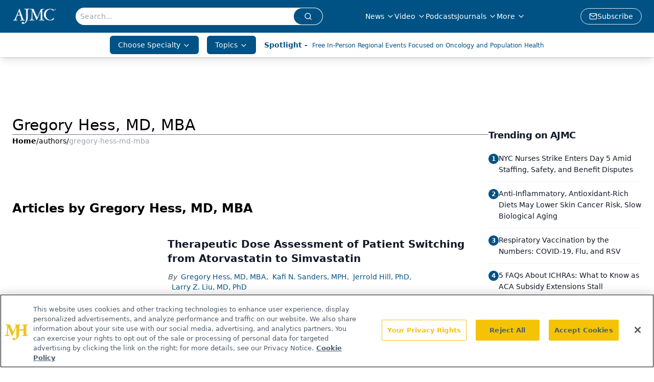

--- FILE ---
content_type: text/html; charset=utf-8
request_url: https://www.google.com/recaptcha/api2/aframe
body_size: 185
content:
<!DOCTYPE HTML><html><head><meta http-equiv="content-type" content="text/html; charset=UTF-8"></head><body><script nonce="ZHkG9W4QmFCuNFmHY0PH8Q">/** Anti-fraud and anti-abuse applications only. See google.com/recaptcha */ try{var clients={'sodar':'https://pagead2.googlesyndication.com/pagead/sodar?'};window.addEventListener("message",function(a){try{if(a.source===window.parent){var b=JSON.parse(a.data);var c=clients[b['id']];if(c){var d=document.createElement('img');d.src=c+b['params']+'&rc='+(localStorage.getItem("rc::a")?sessionStorage.getItem("rc::b"):"");window.document.body.appendChild(d);sessionStorage.setItem("rc::e",parseInt(sessionStorage.getItem("rc::e")||0)+1);localStorage.setItem("rc::h",'1768862684344');}}}catch(b){}});window.parent.postMessage("_grecaptcha_ready", "*");}catch(b){}</script></body></html>

--- FILE ---
content_type: application/javascript
request_url: https://api.lightboxcdn.com/z9gd/43371/www.ajmc.com/jsonp/z?cb=1768862672384&dre=l&callback=jQuery1124034188333979435903_1768862672363&_=1768862672364
body_size: 1016
content:
jQuery1124034188333979435903_1768862672363({"success":true,"dre":"l","response":"[base64].[base64]"});